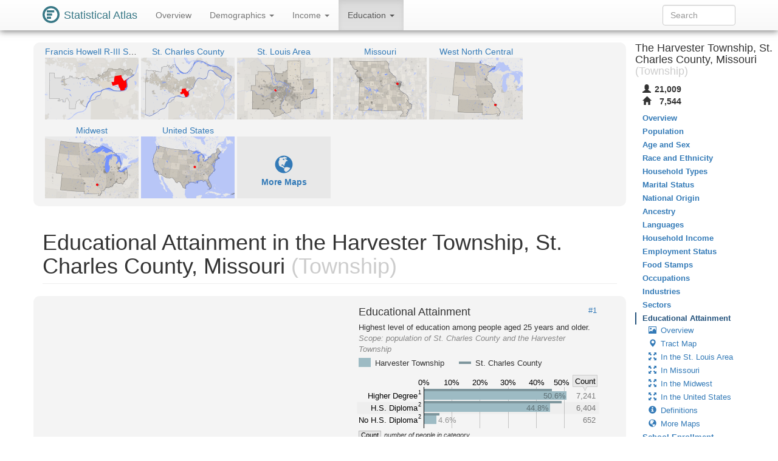

--- FILE ---
content_type: image/svg+xml
request_url: https://statisticalatlas.com/maps/data/other/defs/21168/Tract
body_size: 1959
content:
<?xml version="1.0" encoding="UTF-8" standalone="no"?>

<!DOCTYPE svg PUBLIC "-//W3C//DTD SVG 1.1//EN" "http://www.w3.org/Graphics/SVG/1.1/DTD/svg11.dtd">

<svg font-family="sans-serif" xmlns:xlink="http://www.w3.org/1999/xlink" height="500px" font-style="normal" font-size="13" width="768px" xmlns="http://www.w3.org/2000/svg" font-weight="normal" version="1.1"><defs><path fill-rule="evenodd" d="M0,0L768,0L768,500L0,500zM118.46,223.93L118.35,224.77L129.47,255.93L139.16,290.78L138.37,293.8L159.54,331.29L163.06,332.35L168.27,331.71L321.31,289.72L353.94,398.25L368.97,396.85L393.17,476.04L395.83,495.1L467.78,492.91L501.05,484.45L550.57,457.65L561.63,447.44L567.87,440.46L593.9,396.23L603.91,348.89L583.35,174.33L605.66,133L646.33,108.22L649.59,106.07L642.08,96.12L637.59,88.25L634.97,90.39L524.35,167.66L511.58,189.32L507.42,181.03L493.57,176.19L456.33,116.1L445.36,98.25L430,69.08L422.65,39.91L422.65,39.24L423.15,4.97L342.34,19.73L307.88,24.96L274.74,29.69L226.47,38.11L202.82,48.87L206.05,49.86L225.37,50.65L225.31,52.58L224.86,62.9L224.85,63.64L206.98,63.92L207.85,78.89L205.6,85.99L205.58,86.57L205.35,93.42L205.1,101.13L205.07,102.82L197.64,118.67L198.99,159.72L194.64,213.7L194.42,218.62L121.54,216.85L120.66,215.01L120.16,216.9L118.46,223.93z" id="lb21168" /><path d="M679.79,500L692.2,495.64L707.88,497.1L714.21,497.7L726.88,500L768,500z" id="p163865" /><path d="M422.65,39.24L423.15,4.97L443.14,0L476.61,0L484.2,17.9L474.46,20.01L500.89,51.21L507.8,73.35L512.9,79.68L508.63,94.51L516.42,100.83L512.25,115.31L536.49,114.75L549.7,112.07L576.28,88.16L598.32,73.04L604.73,55.18L611.9,48.78L637.59,88.25L634.97,90.39L524.35,167.66L511.58,189.32L507.42,181.03L493.57,176.19L456.33,116.1L445.36,98.25L430,69.08L422.65,39.91L422.65,39.24z" id="p163755" /><path d="M73.94,399.63L73.98,388.66L84.07,384.62L84.86,366.91L168.27,331.71L163.06,332.35L159.54,331.29L138.37,293.8L139.16,290.78L129.47,255.93L118.35,224.77L118.46,223.93L120.16,216.9L120.66,215.01L121.54,216.85L194.42,218.62L330.92,224.28L327.96,237.28L335.91,255.21L339.85,269.41L342.24,276.02L321.31,289.72L353.94,398.25L368.97,396.85L393.17,476.04L395.83,495.1L373.95,496.44L288.61,500L279.49,500L196.57,489.86L73.86,433.01L73.94,399.63z" id="p163552" /><path d="M172.13,0L144.5,8.71L135.76,12.76L133.59,13.84L129.21,8.42L122.43,0z" id="p163597" /><path d="M321.31,289.72L342.24,276.02L339.85,269.41L335.91,255.21L327.96,237.28L330.92,224.28L335.96,211.98L348.85,200.59L346.77,171.63L354.29,135.01L340.58,119.27L335.65,108.72L361.09,105.91L373.92,117.79L399.77,112.54L400.2,112.15L407.47,108.02L414.77,121.45L456.33,116.1L493.57,176.19L507.42,181.03L511.58,189.32L524.35,167.66L634.97,90.39L637.59,88.25L642.08,96.12L649.59,106.07L646.33,108.22L605.66,133L583.35,174.33L603.91,348.89L593.9,396.23L567.87,440.46L561.63,447.44L550.57,457.65L501.05,484.45L467.78,492.91L395.83,495.1L393.17,476.04L368.97,396.85L353.94,398.25L321.31,289.72z" id="p163756" /><path d="M768,0L768,38.81L767.04,39.71L733.34,58.3L649.59,106.07L642.08,96.12L637.59,88.25L611.9,48.78L613.1,42.2L602.56,33.2L599.73,28.83L599.25,28.05L594.3,20.25L590.32,13.85L589.74,12.97L586.34,7.67L581.44,0z" id="p163524" /><path d="M202.82,48.87L226.47,38.11L274.74,29.69L307.88,24.96L342.34,19.73L323.91,47.5L323.59,47.71L322.38,66.26L335.65,108.72L340.58,119.27L354.29,135.01L346.77,171.63L305.57,167.15L290.31,136.25L282.28,134.57L248.84,115.59L205.07,102.82L205.1,101.13L205.35,93.42L205.58,86.57L205.6,85.99L207.85,78.89L224.85,63.64L224.86,62.9L225.31,52.58L225.37,50.65L206.05,49.86L202.82,48.87z" id="p163757" /><path d="M0,0L122.43,0L129.21,8.42L133.59,13.84L161.36,60.81L169.84,63.63L172.77,66.65L173.64,67.98L174.57,69.46L121.94,80.82L40.01,97.35L38.66,97.7L36.98,98.11L36.65,96.46L36.24,94.23L32.46,73.39L31.97,70.36L29.74,53.14L29.07,53.16L24.36,53.21L0,52.03L0,0z" id="p163518" /><path d="M322.38,66.26L323.59,47.71L323.91,47.5L342.34,19.73L423.15,4.97L422.65,39.24L422.65,39.91L430,69.08L445.36,98.25L456.33,116.1L414.77,121.45L407.47,108.02L400.2,112.15L399.77,112.54L373.92,117.79L361.09,105.91L335.65,108.72L322.38,66.26z" id="p163758" /><path d="M567.87,440.46L593.9,396.23L603.91,348.89L583.35,174.33L605.66,133L646.33,108.22L649.59,106.07L733.34,58.3L736.78,68.93L751.38,106.22L768,121.07L768,500L726.88,500L714.21,497.7L707.88,497.1L692.2,495.64L679.79,500L655.91,500L637.94,485.19L643.19,450.17L573.16,447.88L561.63,447.44L567.87,440.46z" id="p163576" /><path d="M194.64,213.7L198.99,159.72L197.64,118.67L205.07,102.82L248.84,115.59L282.28,134.57L290.31,136.25L305.57,167.15L346.77,171.63L348.85,200.59L335.96,211.98L330.92,224.28L194.42,218.62L194.64,213.7z" id="p164752" /><path d="M581.44,0L586.34,7.67L589.74,12.97L590.32,13.85L594.3,20.25L599.25,28.05L599.73,28.83L602.56,33.2L613.1,42.2L611.9,48.78L604.73,55.18L598.32,73.04L576.28,88.16L549.7,112.07L536.49,114.75L512.25,115.31L516.42,100.83L508.63,94.51L512.9,79.68L507.8,73.35L500.89,51.21L474.46,20.01L484.2,17.9L476.61,0z" id="p163759" /><path d="M0,430.87L73.86,433.01L196.57,489.86L279.49,500L288.61,500L373.95,496.44L395.83,495.1L467.78,492.91L501.05,484.45L550.57,457.65L561.63,447.44L573.16,447.88L643.19,450.17L637.94,485.19L655.91,500L0,500z" id="p163854" /><path d="M135.76,12.76L144.5,8.71L172.13,0L331.79,0L342.34,19.73L307.88,24.96L274.74,29.69L226.47,38.11L202.82,48.87L174.57,69.46L173.64,67.98L172.77,66.65L169.84,63.63L161.36,60.81L133.59,13.84L135.76,12.76z" id="p163579" /><path d="M733.34,58.3L767.04,39.71L768,38.81L768,0L768,121.07L751.38,106.22L736.78,68.93L733.34,58.3z" id="p164044" /><path d="M36.98,98.11L38.66,97.7L40.01,97.35L121.94,80.82L174.57,69.46L202.82,48.87L206.05,49.86L225.37,50.65L225.31,52.58L224.86,62.9L224.85,63.64L207.85,78.89L205.6,85.99L205.58,86.57L205.35,93.42L205.1,101.13L205.07,102.82L197.64,118.67L198.99,159.72L194.64,213.7L194.42,218.62L121.54,216.85L120.66,215.01L120.16,216.9L118.46,223.93L118.35,224.77L118.08,224.63L107.05,221.04L105.8,216.33L94.1,186.67L72.92,169.85L69.48,158.67L68.6,154.17L45.34,120.15L36.98,98.11z" id="p163587" /><path d="M443.14,0L423.15,4.97L342.34,19.73L331.79,0z" id="p163623" /><path d="M0,52.03L24.36,53.21L29.07,53.16L29.74,53.14L31.97,70.36L32.46,73.39L36.24,94.23L36.65,96.46L36.98,98.11L0,138.83z" id="p163609" /><path d="M0,138.83L36.98,98.11L45.34,120.15L68.6,154.17L69.48,158.67L72.92,169.85L94.1,186.67L105.8,216.33L107.05,221.04L118.08,224.63L118.35,224.77L129.47,255.93L139.16,290.78L138.37,293.8L159.54,331.29L163.06,332.35L168.27,331.71L84.86,366.91L84.07,384.62L73.98,388.66L73.94,399.63L73.86,433.01L0,430.87z" id="p163523" /></defs></svg>

--- FILE ---
content_type: image/svg+xml
request_url: https://statisticalatlas.com/maps/nav/other/21168/Place
body_size: 119273
content:
<?xml version="1.0" encoding="UTF-8" standalone="no"?>

<!DOCTYPE svg PUBLIC "-//W3C//DTD SVG 1.1//EN" "http://www.w3.org/Graphics/SVG/1.1/DTD/svg11.dtd">

<svg font-family="sans-serif" viewBox="0 0 768 500" xmlns:xlink="http://www.w3.org/1999/xlink" font-style="normal" font-size="13" width="100%" xmlns="http://www.w3.org/2000/svg" font-weight="normal" version="1.1"><script type="application/javascript">function hover(evt, eid, showBubble) {
    toggle(enable, eid, showBubble);
}

function out(evt, eid, showBubble) {
    toggle(disable, eid, showBubble);
}

function toggle(fun, eid, showBubble) {
    fun(&#34;hover-clip-path&#34;, &#34;p&#34;, eid);
    fun(&#34;hover-inset-path&#34;, &#34;p&#34;, eid);
    fun(&#34;hover-path&#34;, &#34;p&#34;, eid);
    fun(&#34;hover-featured-rect&#34;, &#34;fr&#34;, eid);
    fun(&#34;hover-featured-text&#34;, &#34;ft&#34;, eid);
    fun(&#34;hover-other-rect&#34;, &#34;or&#34;, eid);
    fun(&#34;hover-other-text&#34;, &#34;ot&#34;, eid);
}

function enable(id, prefix, eid) {
    var link = &#34;#&#34; + prefix + eid;
    var e = document.getElementById(id);
    if (e != null) {
        e.setAttribute(&#34;xlink:href&#34;, link);
    }
}

function disable(id, prefix, eid) {
    var e = document.getElementById(id);
    if (e != null) {
        var link = &#34;#&#34; + prefix + eid;
        if (e.getAttribute(&#34;xlink:href&#34;) == link) {
            e.setAttribute(&#34;xlink:href&#34;, &#34;#null&#34;);
        }
    }
}</script><defs><style type="text/css"><![CDATA[
a.osm{fill:#337ab7}a.osm:hover{fill:#23527c;text-decoration:none}path{stroke-linejoin:round}.light-box{fill-opacity:.01;stroke:none}.bubble-featured-rect{fill:#9E4903;fill-opacity:.8;stroke:none}.bubble-featured-text{fill:white;fill-opacity:1;stroke:none}.bubble-other-rect{fill:white;fill-opacity:.5;stroke:black;stroke-width:.5px;stroke-opacity:.6}.bubble-other-text{fill:black;fill-opacity:.75;stroke:none}.dot{fill:#aa433f;fill-opacity:1;stroke:none}.label-line{stroke:#aa433f;stroke-opacity:1;stroke-width:1px;fill:none}.featured-no-stroke use{fill-opacity:.01;stroke:none}.other-no-fill use{fill-opacity:.01;stroke:none}#hover-inset-path{fill:yellow;stroke:yellow;fill-opacity:.05;stroke-width:10px;stroke-opacity:.25}#hover-inset-path path{stroke-linejoin:round}#hover-path{fill:yellow;fill-opacity:.2;stroke:black;stroke-width:.5px;stroke-opacity:1}#hover-featured-text{fill:yellow}#hover-featured-rect{fill:#000000;fill-opacity:1;stroke:none}#hover-other-text{font-size:9px;fill:yellow}#hover-other-rect{fill:black;fill-opacity:1;stroke:none}svg a{cursor:pointer}svg a text{cursor:pointer}
]]></style><path d="M-10,157.4L-5.7,155.6L-6.9,149.5L9.8,145.5L13.3,143.8L-0.9,166.5L-3.4,172.9L1.9,168.5L1.7,194.8L18.1,190.2L24.4,215L85.1,198.5L85.8,198.2L78.1,166.8L62.6,180.5L65,187.7L58.2,181.1L43,191L35.4,187.1L31,163.5L54.9,156.9L61.2,128L83.7,158.8L84.6,163.1L121.1,148.9L129.8,166.4L133.3,216.7L134.1,218.4L132.8,218.5L119.2,218L114.8,222.6L120.3,222.4L130.8,225.9L131.1,227L135.1,243.5L129.3,248.3L141.7,255.6L150.9,288.8L150.2,291.7L145.1,292.5L126.2,300.8L126.2,315.8L97,315.4L96.1,357.7L170.9,329.4L173.7,328.4L178.6,327.8L99.2,361.3L98.5,378.2L82.9,378.4L83.1,390.3L46.1,383.6L-6.4,397.7L-10,398.9zM122.5,286.2L126.9,286.5L124.3,281.7L122.5,286.2zM124.7,280.5L127.3,279.7L127.4,277.3L124.7,280.5z" id="p52913" /><path d="M-10,-10L433.5,-10L435.8,-0.7L448.2,5.6L477.9,-3.5L475.3,1.6L478,11.4L482.9,0L489.9,5.1L492.5,13L479.4,29L457.3,27.9L454.4,76.9L448.9,70.7L427.8,77.8L419.9,73.1L420.3,50L388,40.7L383.9,49.8L373.8,49.3L373.1,69.5L383.3,69.8L382.9,83.5L358.8,82.7L359.2,72.8L348.5,73L354.2,59.1L339.6,58.7L338.8,66.2L326.8,57.2L298.5,73.3L283.6,73L282.8,89L277.8,88.9L280.5,71.9L244.5,61.3L249.2,81.8L257.2,86.3L251.8,99L236.4,96.2L232.2,95.4L214.1,94.4L213.9,100.9L213.7,108.3L210.4,117.9L201.5,105.3L202.1,78.9L213.7,82.8L212.6,60.5L203.8,66.3L206.6,70.8L195.2,73.4L194.3,104.8L159.4,95.1L143.9,94.7L143.4,103.1L133.5,102.4L68.9,112.2L69.6,122.7L61.6,126.4L61.2,128L54.9,156.9L31,163.5L35.4,187.1L43,191L58.2,181.1L65,187.7L62.6,180.5L78.1,166.8L85.8,198.2L85.1,198.5L24.4,215L18.1,190.2L1.7,194.8L1.9,168.5L1.1,168L-0.9,166.5L13.3,143.8L13.1,143L14.8,136.1L12.1,126.3L11.3,123.4L2.8,120.5L-0,111.6L-2.8,94L1.1,87.7L17,84.7L19,84.4L33.8,79.9L30.2,63L41.7,63.3L41.6,62.7L46.1,62.6L44.6,46.7L37.1,-10L101.8,-10L105.3,-4.8L99.9,15.9L116.5,13L123.4,24L107.5,27.2L96.8,16.5L77.6,19.9L79.6,30.5L56,32.7L59.9,62.2L68.2,82.1L119.3,72.4L121,64.7L140.4,71.8L132.3,41.9L147.5,70.9L158,70.3L162.1,80.2L173.4,76.1L172,70.6L175.2,71.3L180.1,72.6L232.3,35.3L233.6,40L233.7,23L260.7,23.5L262.2,-10L238.3,-10L237.2,9.2L228.7,8.9L222.5,-2.6L226.2,-10L-10,-10zM124.3,72.2L125.5,72.2L125.8,70.3L124.3,72.2zM214.2,71.7L232.5,71.9L232.9,62.1L224.8,59.6L233,60.2L214.6,59.5L214.2,71.7z" id="p52826" /><path d="M-10,-10L118.3,-10L119.6,-7.3L125.4,0.1L141.4,20L145.6,25.2L172.1,69.9L180.1,72.6L182.9,75.4L183.7,76.7L184.6,78.1L211.5,58.5L214.6,59.5L233,60.2L232.9,62.1L232.5,71.9L232.5,72.6L215.5,72.9L216.3,87.1L214.2,93.9L214.1,94.4L213.9,100.9L213.7,108.3L213.7,109.9L206.6,125L207.9,164.1L203.7,215.4L203.5,220.1L134.1,218.4L133.3,216.7L132.8,218.5L131.2,225.2L131.1,226L141.7,255.6L150.9,288.8L150.2,291.7L170.3,327.4L173.7,328.4L178.6,327.8L324.3,287.8L355.4,391.1L369.7,389.8L392.7,465.2L395.3,483.3L374.4,484.6L286.7,488.3L205.6,478.3L88.7,424.2L-10,421.4z" id="p20353" /><path d="M559,431.3L583.8,389.2L593.3,344.1L573.8,178L595,138.6L633.7,115L636.8,113L716.6,67.5L719.8,77.6L733.7,113.1L761.4,137.8L756.6,145.2L760.3,180.8L778,173.5L778,510L611.3,510L649.6,493.6L625.7,473.9L630.7,440.6L564.1,438.4L553.1,438L559,431.3z" id="p20724" /><path d="M420.8,49.4L421.3,16.7L449.7,9.7L468.9,4.2L475.3,1.6L492.5,-4.6L507.2,-8.2L509,-9.5L509.8,-10L778,-10L778,22.5L748.6,49.8L716.6,67.5L636.8,113L629.7,103.5L625.4,96L622.9,98.1L517.6,171.6L505.5,192.2L501.5,184.3L488.3,179.7L452.9,122.5L442.4,105.5L427.8,77.8L420.8,50L420.8,49.4z" id="p21167" /><path d="M716.6,67.5L748.6,49.8L778,22.5L778,-10L778,173.5L760.3,180.8L756.6,145.2L761.4,137.8L733.7,113.1L719.8,77.6L716.6,67.5z" id="p21153" /><path d="M330.1,-10L329.8,-3.8L333.6,10.8L344.3,30.8L311.5,35.8L280,40.3L234,48.3L211.5,58.5L184.6,78.1L183.7,76.7L182.9,75.4L180.1,72.6L172.1,69.9L145.6,25.2L141.4,20L125.4,0.1L119.6,-7.3L118.3,-10z" id="p21175" /><path d="M-10,510L-10,421.4L88.7,424.2L205.6,478.3L286.7,488.3L374.4,484.6L395.3,483.3L463.8,481.3L495.4,473.2L542.6,447.7L553.1,438L564.1,438.4L630.7,440.6L625.7,473.9L649.6,493.6L611.3,510L-10,510z" id="p20610" /><path d="M508.7,-10L509,-9.5L507.2,-8.2L492.5,-4.6L475.3,1.6L468.9,4.2L449.7,9.7L421.3,16.7L344.3,30.8L333.6,10.8L329.8,-3.8L330.1,-10z" id="p21176" /><rect rx="3" y="25.6" x="177.2" ry="3" height="11.3" width="89" id="or21175" /><text y="34.6" text-anchor="middle" x="221.7" font-size="9" id="ot21175">St. Peters Township</text><rect rx="3" y="0.5" x="335.9" ry="3" height="11.3" width="109" id="or21176" /><text y="9.5" text-anchor="middle" x="390.4" font-size="9" id="ot21176">Spencer Creek Township</text><rect rx="3" y="160.4" x="82" ry="3" height="11.3" width="89" id="or20353" /><text y="169.4" text-anchor="middle" x="126.5" font-size="9" id="ot20353">Cottleville Township</text><rect rx="3" y="71.2" x="541" ry="3" height="11.3" width="79" id="or21167" /><text y="80.3" text-anchor="middle" x="580.5" font-size="9" id="ot21167">Frontier Township</text><rect rx="3" y="70.3" x="685.4" ry="3" height="11.3" width="89" id="or21153" /><text y="79.3" text-anchor="middle" x="729.9" font-size="9" id="ot21153">Northwest Township</text><rect rx="3" y="269.4" x="604.8" ry="3" height="11.3" width="120" id="or20724" /><text y="278.5" text-anchor="middle" x="664.8" font-size="9" id="ot20724">Maryland Heights Township</text><rect rx="3" y="469.3" x="54.9" ry="3" height="11.3" width="98" id="or20610" /><text y="478.3" text-anchor="middle" x="103.9" font-size="9" id="ot20610">Chesterfield Township</text><rect rx="3" y="251" x="95.6" ry="3" height="11.3" width="66" id="fr52913" /><text y="260" text-anchor="middle" x="128.6" font-size="9" id="ft52913">Weldon Spring</text><rect rx="3" y="41.6" x="291.2" ry="3" height="11.3" width="48" id="fr52826" /><text y="50.7" text-anchor="middle" x="315.2" font-size="9" id="ft52826">St. Peters</text></defs><image xlink:href="[data-uri]" y="0" x="0" height="500px" width="768px" /><g class="featured-no-stroke"><a xlink:href="/place/Missouri/Weldon-Spring/Overview" target="_top" onmouseout="out(evt, 52913);" class="eid52913" onmouseover="hover(evt, 52913);"><g class="c5"><use xlink:href="#p52913" /></g></a><a xlink:href="/place/Missouri/St-Peters/Overview" target="_top" onmouseout="out(evt, 52826);" class="eid52826" onmouseover="hover(evt, 52826);"><g class="c2"><use xlink:href="#p52826" /></g></a></g><path fill-rule="evenodd" d="M-10,-10L778,-10L778,510L-10,510zM131.21,225.18L131.1,225.99L141.69,255.64L150.91,288.83L150.16,291.7L170.32,327.39L173.67,328.4L178.62,327.79L324.32,287.81L355.38,391.14L369.69,389.8L392.73,465.19L395.26,483.34L463.76,481.25L495.43,473.2L542.57,447.68L553.1,437.96L559.04,431.32L583.83,389.21L593.35,344.14L573.78,177.96L595.02,138.61L633.73,115.03L636.84,112.99L629.69,103.51L625.41,96.02L622.93,98.06L517.61,171.61L505.46,192.23L501.5,184.34L488.31,179.74L452.85,122.53L442.41,105.53L427.8,77.76L420.8,49.99L420.8,49.36L421.27,16.74L344.34,30.79L311.54,35.76L279.98,40.27L234.03,48.28L211.51,58.53L214.59,59.47L232.98,60.22L232.93,62.06L232.5,71.89L232.49,72.59L215.47,72.85L216.3,87.11L214.16,93.86L214.15,94.42L213.93,100.94L213.69,108.28L213.66,109.89L206.58,124.98L207.87,164.06L203.73,215.45L203.52,220.13L134.14,218.45L133.3,216.69L132.82,218.49L131.21,225.18z" class="light-box" /><g class="other-no-fill"><a xlink:href="/county-subdivision/Missouri/St-Charles-County/Cottleville-Township/Overview#nav-map/place" target="_top" onmouseout="out(evt, 20353);" class="eid20353" onmouseover="hover(evt, 20353);"><g class="c1"><use xlink:href="#p20353" /></g></a><a xlink:href="/county-subdivision/Missouri/St-Louis-County/Maryland-Heights-Township/Overview#nav-map/place" target="_top" onmouseout="out(evt, 20724);" class="eid20724" onmouseover="hover(evt, 20724);"><g class="c2"><use xlink:href="#p20724" /></g></a><a xlink:href="/county-subdivision/Missouri/St-Charles-County/Frontier-Township/Overview#nav-map/place" target="_top" onmouseout="out(evt, 21167);" class="eid21167" onmouseover="hover(evt, 21167);"><g class="c3"><use xlink:href="#p21167" /></g></a><a xlink:href="/county-subdivision/Missouri/St-Louis-County/Northwest-Township/Overview#nav-map/place" target="_top" onmouseout="out(evt, 21153);" class="eid21153" onmouseover="hover(evt, 21153);"><g class="c1"><use xlink:href="#p21153" /></g></a><a xlink:href="/county-subdivision/Missouri/St-Charles-County/St-Peters-Township/Overview#nav-map/place" target="_top" onmouseout="out(evt, 21175);" class="eid21175" onmouseover="hover(evt, 21175);"><g class="c4"><use xlink:href="#p21175" /></g></a><a xlink:href="/county-subdivision/Missouri/St-Louis-County/Chesterfield-Township/Overview#nav-map/place" target="_top" onmouseout="out(evt, 20610);" class="eid20610" onmouseover="hover(evt, 20610);"><g class="c3"><use xlink:href="#p20610" /></g></a><a xlink:href="/county-subdivision/Missouri/St-Charles-County/Spencer-Creek-Township/Overview#nav-map/place" target="_top" onmouseout="out(evt, 21176);" class="eid21176" onmouseover="hover(evt, 21176);"><g class="c2"><use xlink:href="#p21176" /></g></a></g><g id="labels-group"><a xlink:href="/county-subdivision/Missouri/St-Charles-County/St-Peters-Township/Overview#nav-map/place" target="_top" onmouseout="out(evt, 21175, true);" class="eid21175" onmouseover="hover(evt, 21175, true);"><use xlink:href="#or21175" class="bubble-other-rect" /><use xlink:href="#ot21175" class="bubble-other-text" /></a><a xlink:href="/county-subdivision/Missouri/St-Charles-County/Spencer-Creek-Township/Overview#nav-map/place" target="_top" onmouseout="out(evt, 21176, true);" class="eid21176" onmouseover="hover(evt, 21176, true);"><use xlink:href="#or21176" class="bubble-other-rect" /><use xlink:href="#ot21176" class="bubble-other-text" /></a><a xlink:href="/county-subdivision/Missouri/St-Charles-County/Cottleville-Township/Overview#nav-map/place" target="_top" onmouseout="out(evt, 20353, true);" class="eid20353" onmouseover="hover(evt, 20353, true);"><use xlink:href="#or20353" class="bubble-other-rect" /><use xlink:href="#ot20353" class="bubble-other-text" /></a><a xlink:href="/county-subdivision/Missouri/St-Charles-County/Frontier-Township/Overview#nav-map/place" target="_top" onmouseout="out(evt, 21167, true);" class="eid21167" onmouseover="hover(evt, 21167, true);"><use xlink:href="#or21167" class="bubble-other-rect" /><use xlink:href="#ot21167" class="bubble-other-text" /></a><a xlink:href="/county-subdivision/Missouri/St-Louis-County/Northwest-Township/Overview#nav-map/place" target="_top" onmouseout="out(evt, 21153, true);" class="eid21153" onmouseover="hover(evt, 21153, true);"><use xlink:href="#or21153" class="bubble-other-rect" /><use xlink:href="#ot21153" class="bubble-other-text" /></a><a xlink:href="/county-subdivision/Missouri/St-Louis-County/Maryland-Heights-Township/Overview#nav-map/place" target="_top" onmouseout="out(evt, 20724, true);" class="eid20724" onmouseover="hover(evt, 20724, true);"><use xlink:href="#or20724" class="bubble-other-rect" /><use xlink:href="#ot20724" class="bubble-other-text" /></a><a xlink:href="/county-subdivision/Missouri/St-Louis-County/Chesterfield-Township/Overview#nav-map/place" target="_top" onmouseout="out(evt, 20610, true);" class="eid20610" onmouseover="hover(evt, 20610, true);"><use xlink:href="#or20610" class="bubble-other-rect" /><use xlink:href="#ot20610" class="bubble-other-text" /></a><a xlink:href="/place/Missouri/Weldon-Spring/Overview" target="_top" onmouseout="out(evt, 52913, true);" class="eid52913" onmouseover="hover(evt, 52913, true);"><use xlink:href="#fr52913" class="bubble-featured-rect" /><use xlink:href="#ft52913" class="bubble-featured-text" /></a><a xlink:href="/place/Missouri/St-Peters/Overview" target="_top" onmouseout="out(evt, 52826, true);" class="eid52826" onmouseover="hover(evt, 52826, true);"><use xlink:href="#fr52826" class="bubble-featured-rect" /><use xlink:href="#ft52826" class="bubble-featured-text" /></a></g><g font-family="sans-serif" text-decoration="none" font-style="normal" font-size="9" font-weight="normal"><rect fill-opacity="0.500" y="488.68" x="645" height="11.32" width="123" fill="#fff" /><text fill-opacity="0.700" y="497.73" x="647" fill="#000">Road Data ©</text><a xlink:href="http://www.openstreetmap.org/copyright" target="osm" class="osm"><text y="497.73" text-anchor="end" x="766">OpenStreetMap</text></a></g><g id="hover-group"><clipPath xlink:href="#null" pointer-events="none" id="hover-clip"><use xlink:href="#null" pointer-events="none" id="hover-clip-path" /></clipPath><use xlink:href="#null" pointer-events="none" clip-path="url(#hover-clip)" id="hover-inset-path" /><use xlink:href="#null" pointer-events="none" id="hover-path" /><use xlink:href="#null" pointer-events="none" id="hover-featured-rect" /><use xlink:href="#null" pointer-events="none" id="hover-featured-text" /><use xlink:href="#null" pointer-events="none" id="hover-other-rect" /><use xlink:href="#null" pointer-events="none" id="hover-other-text" /></g></svg>